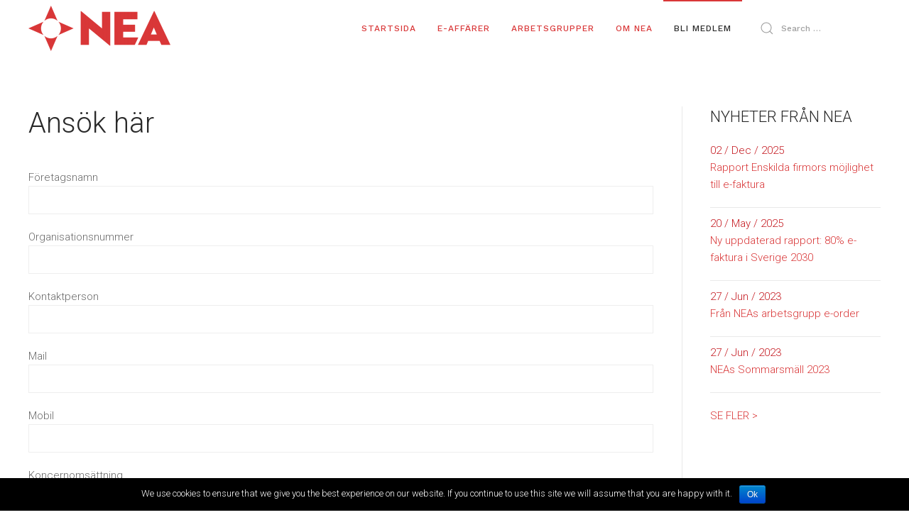

--- FILE ---
content_type: text/html; charset=UTF-8
request_url: https://www.nea.nu/bli-medlem/
body_size: 9293
content:
<!DOCTYPE html>
<html lang="en-US">
    <head>
        <meta charset="UTF-8">
        <meta http-equiv="X-UA-Compatible" content="IE=edge">
        <meta name="viewport" content="width=device-width, initial-scale=1">
        <link rel="shortcut icon" href="/wp-content/uploads/2020/10/fav.png">
        <link rel="apple-touch-icon-precomposed" href="/wp-content/uploads/2020/10/touch.png">
                <link rel="pingback" href="https://www.nea.nu/xmlrpc.php">
                <title>Ansök här &#8211; NEA &#8211; Nätverket för Elektroniska Affärer</title>
<link rel='dns-prefetch' href='//www.nea.nu' />
<link rel='dns-prefetch' href='//fonts.googleapis.com' />
<link rel='dns-prefetch' href='//s.w.org' />
<link rel="alternate" type="application/rss+xml" title="NEA - Nätverket för Elektroniska Affärer &raquo; Feed" href="https://www.nea.nu/feed/" />
<link rel="alternate" type="application/rss+xml" title="NEA - Nätverket för Elektroniska Affärer &raquo; Comments Feed" href="https://www.nea.nu/comments/feed/" />
<link rel="alternate" type="text/calendar" title="NEA - Nätverket för Elektroniska Affärer &raquo; iCal Feed" href="https://www.nea.nu/events/?ical=1" />
<link rel="alternate" type="application/rss+xml" title="NEA - Nätverket för Elektroniska Affärer &raquo; Ansök här Comments Feed" href="https://www.nea.nu/bli-medlem/feed/" />
		<script type="text/javascript">
			window._wpemojiSettings = {"baseUrl":"https:\/\/s.w.org\/images\/core\/emoji\/2.2.1\/72x72\/","ext":".png","svgUrl":"https:\/\/s.w.org\/images\/core\/emoji\/2.2.1\/svg\/","svgExt":".svg","source":{"concatemoji":"https:\/\/www.nea.nu\/wp-includes\/js\/wp-emoji-release.min.js?ver=4.7.29"}};
			!function(t,a,e){var r,n,i,o=a.createElement("canvas"),l=o.getContext&&o.getContext("2d");function c(t){var e=a.createElement("script");e.src=t,e.defer=e.type="text/javascript",a.getElementsByTagName("head")[0].appendChild(e)}for(i=Array("flag","emoji4"),e.supports={everything:!0,everythingExceptFlag:!0},n=0;n<i.length;n++)e.supports[i[n]]=function(t){var e,a=String.fromCharCode;if(!l||!l.fillText)return!1;switch(l.clearRect(0,0,o.width,o.height),l.textBaseline="top",l.font="600 32px Arial",t){case"flag":return(l.fillText(a(55356,56826,55356,56819),0,0),o.toDataURL().length<3e3)?!1:(l.clearRect(0,0,o.width,o.height),l.fillText(a(55356,57331,65039,8205,55356,57096),0,0),e=o.toDataURL(),l.clearRect(0,0,o.width,o.height),l.fillText(a(55356,57331,55356,57096),0,0),e!==o.toDataURL());case"emoji4":return l.fillText(a(55357,56425,55356,57341,8205,55357,56507),0,0),e=o.toDataURL(),l.clearRect(0,0,o.width,o.height),l.fillText(a(55357,56425,55356,57341,55357,56507),0,0),e!==o.toDataURL()}return!1}(i[n]),e.supports.everything=e.supports.everything&&e.supports[i[n]],"flag"!==i[n]&&(e.supports.everythingExceptFlag=e.supports.everythingExceptFlag&&e.supports[i[n]]);e.supports.everythingExceptFlag=e.supports.everythingExceptFlag&&!e.supports.flag,e.DOMReady=!1,e.readyCallback=function(){e.DOMReady=!0},e.supports.everything||(r=function(){e.readyCallback()},a.addEventListener?(a.addEventListener("DOMContentLoaded",r,!1),t.addEventListener("load",r,!1)):(t.attachEvent("onload",r),a.attachEvent("onreadystatechange",function(){"complete"===a.readyState&&e.readyCallback()})),(r=e.source||{}).concatemoji?c(r.concatemoji):r.wpemoji&&r.twemoji&&(c(r.twemoji),c(r.wpemoji)))}(window,document,window._wpemojiSettings);
		</script>
		<style type="text/css">
img.wp-smiley,
img.emoji {
	display: inline !important;
	border: none !important;
	box-shadow: none !important;
	height: 1em !important;
	width: 1em !important;
	margin: 0 .07em !important;
	vertical-align: -0.1em !important;
	background: none !important;
	padding: 0 !important;
}
</style>
<link rel='stylesheet' id='contact-form-7-css'  href='https://www.nea.nu/wp-content/plugins/contact-form-7/includes/css/styles.css?ver=5.1.3' type='text/css' media='all' />
<link rel='stylesheet' id='cookie-notice-front-css'  href='https://www.nea.nu/wp-content/plugins/cookie-notice/css/front.min.css?ver=4.7.29' type='text/css' media='all' />
<link rel='stylesheet' id='st-widget-css'  href='https://www.nea.nu/wp-content/plugins/share-this/css/style.css?ver=4.7.29' type='text/css' media='all' />
<link rel='stylesheet' id='tribe-events-full-calendar-style-css'  href='https://www.nea.nu/wp-content/plugins/the-events-calendar/src/resources/css/tribe-events-full.min.css?ver=4.5.10.1' type='text/css' media='all' />
<link rel='stylesheet' id='tribe-events-calendar-style-css'  href='https://www.nea.nu/wp-content/plugins/the-events-calendar/src/resources/css/tribe-events-theme.min.css?ver=4.5.10.1' type='text/css' media='all' />
<link rel='stylesheet' id='tribe-events-calendar-full-mobile-style-css'  href='https://www.nea.nu/wp-content/plugins/the-events-calendar/src/resources/css/tribe-events-full-mobile.min.css?ver=4.5.10.1' type='text/css' media='only screen and (max-width: 768px)' />
<link rel='stylesheet' id='tribe-events-calendar-mobile-style-css'  href='https://www.nea.nu/wp-content/plugins/the-events-calendar/src/resources/css/tribe-events-theme-mobile.min.css?ver=4.5.10.1' type='text/css' media='only screen and (max-width: 768px)' />
<link rel='stylesheet' id='theme-style-css'  href='https://www.nea.nu/wp-content/themes/yootheme/css/theme.1.css?ver=1603809544' type='text/css' media='all' />
<link rel='stylesheet' id='jquery-qtip-css'  href='https://www.nea.nu/wp-content/plugins/ql-cost-calculator/style/jquery.qtip.css?ver=4.7.29' type='text/css' media='all' />
<link rel='stylesheet' id='cc-template-css'  href='https://www.nea.nu/wp-content/plugins/ql-cost-calculator/fonts/template/style.css?ver=4.7.29' type='text/css' media='all' />
<link rel='stylesheet' id='cc-google-font-raleway-css'  href='//fonts.googleapis.com/css?family=Raleway%3A400&#038;subset=latin-ext&#038;ver=4.7.29' type='text/css' media='all' />
<link rel='stylesheet' id='cc-google-font-lato-css'  href='//fonts.googleapis.com/css?family=Lato%3A300%2C400&#038;subset=latin-ext&#038;ver=4.7.29' type='text/css' media='all' />
<link rel='stylesheet' id='cost_calculator_style-css'  href='https://www.nea.nu/wp-content/plugins/ql-cost-calculator/style/style.css?ver=4.7.29' type='text/css' media='all' />
<link rel='stylesheet' id='cost_calculator_style_responsive-css'  href='https://www.nea.nu/wp-content/plugins/ql-cost-calculator/style/responsive.css?ver=4.7.29' type='text/css' media='all' />
<script type='text/javascript' src='https://www.nea.nu/wp-includes/js/jquery/jquery.js?ver=1.12.4'></script>
<script type='text/javascript' src='https://www.nea.nu/wp-includes/js/jquery/jquery-migrate.min.js?ver=1.4.1'></script>
<script type='text/javascript'>
/* <![CDATA[ */
var cnArgs = {"ajaxurl":"https:\/\/www.nea.nu\/wp-admin\/admin-ajax.php","hideEffect":"fade","onScroll":"","onScrollOffset":"100","cookieName":"cookie_notice_accepted","cookieValue":"TRUE","cookieTime":"2592000","cookiePath":"\/","cookieDomain":"","redirection":"","cache":""};
/* ]]> */
</script>
<script type='text/javascript' src='https://www.nea.nu/wp-content/plugins/cookie-notice/js/front.min.js?ver=1.2.42'></script>
<script type='text/javascript' src='https://www.nea.nu/wp-content/themes/yootheme/vendor/assets/uikit/dist/js/uikit.min.js?ver=1.11.8'></script>
<script type='text/javascript' src='https://www.nea.nu/wp-content/themes/yootheme/vendor/assets/uikit/dist/js/uikit-icons-horizon.min.js?ver=1.11.8'></script>
<script type='text/javascript' src='https://www.nea.nu/wp-content/themes/yootheme/js/theme.js?ver=1.11.8'></script>
<link rel='https://api.w.org/' href='https://www.nea.nu/wp-json/' />
<link rel="EditURI" type="application/rsd+xml" title="RSD" href="https://www.nea.nu/xmlrpc.php?rsd" />
<link rel="wlwmanifest" type="application/wlwmanifest+xml" href="https://www.nea.nu/wp-includes/wlwmanifest.xml" /> 
<meta name="generator" content="WordPress 4.7.29" />
<link rel="canonical" href="https://www.nea.nu/bli-medlem/" />
<link rel='shortlink' href='https://www.nea.nu/?p=10' />
<link rel="alternate" type="application/json+oembed" href="https://www.nea.nu/wp-json/oembed/1.0/embed?url=https%3A%2F%2Fwww.nea.nu%2Fbli-medlem%2F" />
<link rel="alternate" type="text/xml+oembed" href="https://www.nea.nu/wp-json/oembed/1.0/embed?url=https%3A%2F%2Fwww.nea.nu%2Fbli-medlem%2F&#038;format=xml" />
<script charset="utf-8" type="text/javascript">var switchTo5x=true;</script><script charset="utf-8" type="text/javascript" src="http://w.sharethis.com/button/buttons.js"></script><script type="text/javascript">stLight.options({publisher:'wp.d000af8f-9ea8-4c13-9b5e-e5024e4bc38e'});var st_type='wordpress3.4.1';</script><meta name="tec-api-version" content="v1"><meta name="tec-api-origin" content="https://www.nea.nu"><link rel="https://theeventscalendar.com" href="https://www.nea.nu/wp-json/tribe/events/v1/" /><script>window.ga=window.ga||function(){(ga.q=ga.q||[]).push(arguments)}; ga.l=+new Date; ga('create','UA-115359236-1','auto');  ga('send','pageview');</script>
		<style type="text/css" id="wp-custom-css">
			/*
You can add your own CSS here.



Click the help icon above to learn more.
*/		</style>
	    </head>
    <body class="page-template-default page page-id-10 tribe-no-js">

                <div class="uk-offcanvas-content">
        
        
        <div class="tm-page">

            <div class="tm-header-mobile uk-hidden@m">
            
<nav class="uk-navbar-container" uk-navbar>

        <div class="uk-navbar-left">

        
                <a class="uk-navbar-toggle" href="#tm-mobile" uk-toggle>
            <div uk-navbar-toggle-icon></div>
                    </a>
        
        
    </div>
    
        <div class="uk-navbar-center">
        <a class="uk-navbar-item uk-logo" href="https://www.nea.nu">
            <img src="/wp-content/themes/yootheme/cache/NEA_logo_small_rgb-2bb031bb.png" srcset="/wp-content/themes/yootheme/cache/NEA_logo_small_rgb-c9aa86b0.png 160w, /wp-content/themes/yootheme/cache/NEA_logo_small_rgb-4d6e5dd4.png 400w, /wp-content/themes/yootheme/cache/NEA_logo_small_rgb-2bb031bb.png 200w" sizes="(min-width: 200px) 200px, 100vw" width="200" class="uk-responsive-height" alt>        </a>
    </div>
    
    
</nav>


        <div id="tm-mobile" uk-offcanvas mode="slide" overlay>
        <div class="uk-offcanvas-bar">

            <button class="uk-offcanvas-close" type="button" uk-close></button>

            
                
<div class="uk-child-width-1-1" uk-grid>
            <div>
<div class="uk-panel">

    
    
<ul class="uk-nav uk-nav-default">

	<li class=" menu-item menu-item-type-post_type menu-item-object-page menu-item-home"><a href="https://www.nea.nu/">Startsida</a></li>
	<li class=" menu-item menu-item-type-post_type menu-item-object-page menu-item-has-children uk-parent"><a href="https://www.nea.nu/e-affarer/">E-AFFÄRER</a>
	<ul class="uk-nav-sub">

		<li class=" menu-item menu-item-type-post_type menu-item-object-page"><a href="https://www.nea.nu/e-order/">E-order</a></li>
		<li class=" menu-item menu-item-type-post_type menu-item-object-page"><a href="https://www.nea.nu/rapporten-80-e-faktura-2024/">Rapporten 80% e-faktura 2030</a></li>
		<li class=" menu-item menu-item-type-post_type menu-item-object-page"><a href="https://www.nea.nu/avtal/">Avtal</a></li>
		<li class=" menu-item menu-item-type-post_type menu-item-object-page"><a href="https://www.nea.nu/e-affarer/">E-affärer</a></li>
		<li class=" menu-item menu-item-type-post_type menu-item-object-page"><a href="https://www.nea.nu/e-affarer/inspelade-webinar/">Inspelade webinar</a></li>
		<li class=" menu-item menu-item-type-post_type menu-item-object-page"><a href="https://www.nea.nu/e-affarer/lonsamhetskalkyl/">Lönsamhetskalkyl</a></li>
		<li class=" menu-item menu-item-type-post_type menu-item-object-page"><a href="https://www.nea.nu/e-affarer/nea-index/">NEA index</a></li>
		<li class=" menu-item menu-item-type-post_type menu-item-object-page"><a href="https://www.nea.nu/e-affarer/rapporter/">Publikationer</a></li></ul></li>
	<li class=" menu-item menu-item-type-post_type menu-item-object-page menu-item-has-children uk-parent"><a href="https://www.nea.nu/arbetsgrupper/">ARBETSGRUPPER</a>
	<ul class="uk-nav-sub">

		<li class=" menu-item menu-item-type-post_type menu-item-object-page"><a href="https://www.nea.nu/arbetsgrupper/">Arbetsgrupper</a></li>
		<li class=" menu-item menu-item-type-post_type menu-item-object-page"><a href="https://www.nea.nu/arbetsgrupper/nationellt-forum-efaktura/">Forum för Elektronisk Handel</a></li>
		<li class=" menu-item menu-item-type-post_type menu-item-object-page"><a href="https://www.nea.nu/arbetsgrupper/operatorsamverkan/">Operatörssamverkan</a></li></ul></li>
	<li class=" menu-item menu-item-type-post_type menu-item-object-page menu-item-has-children uk-parent"><a href="https://www.nea.nu/om-nea-2/">OM NEA</a>
	<ul class="uk-nav-sub">

		<li class=" menu-item menu-item-type-post_type menu-item-object-page"><a href="https://www.nea.nu/om-nea-2/">Om NEA</a></li>
		<li class=" menu-item menu-item-type-post_type menu-item-object-page"><a href="https://www.nea.nu/om-nea-2/bakgrund-historik/">Bakgrund &#038; Historik</a></li>
		<li class=" menu-item menu-item-type-post_type menu-item-object-page"><a href="https://www.nea.nu/om-nea-2/ledning-styrelse-2/">Ledning &#038; styrelse</a></li>
		<li class=" menu-item menu-item-type-post_type menu-item-object-page"><a href="https://www.nea.nu/om-nea-2/neas-medlemmar/">NEAs medlemmar</a></li>
		<li class=" menu-item menu-item-type-post_type menu-item-object-page"><a href="https://www.nea.nu/om-nea-2/kontakt/">Kontakt</a></li>
		<li class=" menu-item menu-item-type-post_type menu-item-object-page"><a href="https://www.nea.nu/om-nea-2/about-nea/">About NEA</a></li></ul></li>
	<li class="uk-active  menu-item menu-item-type-post_type menu-item-object-page current-menu-ancestor current-menu-parent current_page_parent current_page_ancestor menu-item-has-children uk-parent"><a href="https://www.nea.nu/bli-medlem-2/tre-goda-skal-for-medlemskap/">BLI MEDLEM</a>
	<ul class="uk-nav-sub">

		<li class=" menu-item menu-item-type-post_type menu-item-object-page"><a href="https://www.nea.nu/bli-medlem-2/tre-goda-skal-for-medlemskap/">Bli medlem</a></li>
		<li class=" menu-item menu-item-type-post_type menu-item-object-page"><a href="https://www.nea.nu/vad-kostar-det/">Vad kostar det?</a></li>
		<li class="uk-active  menu-item menu-item-type-post_type menu-item-object-page current-menu-item page_item page-item-10 current_page_item"><a href="https://www.nea.nu/bli-medlem/">Ansök här</a></li>
		<li class=" menu-item menu-item-type-post_type menu-item-object-page"><a href="https://www.nea.nu/om-nea-2/neas-medlemmar/">NEAs medlemmar</a></li>
		<li class=" menu-item menu-item-type-post_type menu-item-object-page"><a href="https://www.nea.nu/medlemsundersokning-2023/">Medlemsundersökning 2023</a></li></ul></li></ul>

</div>
</div>
    </div>

                
        </div>
    </div>

    
    
            </div>

            
            
<div class="tm-header uk-visible@m" uk-header>


    
        <div class="uk-navbar-container">

            <div class="uk-container">
                <nav class="uk-navbar" uk-navbar="{&quot;align&quot;:&quot;left&quot;,&quot;boundary&quot;:&quot;!.uk-navbar-container&quot;}">

                                        <div class="uk-navbar-left">

                        
<a href="https://www.nea.nu" class="uk-navbar-item uk-logo">
    <img src="/wp-content/themes/yootheme/cache/NEA_logo_small_rgb-2bb031bb.png" srcset="/wp-content/themes/yootheme/cache/NEA_logo_small_rgb-c9aa86b0.png 160w, /wp-content/themes/yootheme/cache/NEA_logo_small_rgb-4d6e5dd4.png 400w, /wp-content/themes/yootheme/cache/NEA_logo_small_rgb-2bb031bb.png 200w" sizes="(min-width: 200px) 200px, 100vw" width="200" class="uk-responsive-height" alt><img src="/wp-content/themes/yootheme/cache/NEA_logo_small_white-066b90ae.png" srcset="/wp-content/themes/yootheme/cache/NEA_logo_small_white-927d665b.png 160w, /wp-content/themes/yootheme/cache/NEA_logo_small_white-ae10d655.png 400w, /wp-content/themes/yootheme/cache/NEA_logo_small_white-066b90ae.png 200w" sizes="(min-width: 200px) 200px, 100vw" width="200" class="uk-responsive-height uk-logo-inverse" alt></a>

                        
                    </div>
                    
                    
                                        <div class="uk-navbar-right">

                                                    
<ul class="uk-navbar-nav">

	<li><a href="https://www.nea.nu/" class=" menu-item menu-item-type-post_type menu-item-object-page menu-item-home">Startsida</a></li>
	<li class="uk-parent"><a href="https://www.nea.nu/e-affarer/" class=" menu-item menu-item-type-post_type menu-item-object-page menu-item-has-children">E-AFFÄRER</a>
	<div class="uk-navbar-dropdown"><div class="uk-navbar-dropdown-grid uk-child-width-1-1" uk-grid><div><ul class="uk-nav uk-navbar-dropdown-nav">

		<li><a href="https://www.nea.nu/e-order/" class=" menu-item menu-item-type-post_type menu-item-object-page">E-order</a></li>
		<li><a href="https://www.nea.nu/rapporten-80-e-faktura-2024/" class=" menu-item menu-item-type-post_type menu-item-object-page">Rapporten 80% e-faktura 2030</a></li>
		<li><a href="https://www.nea.nu/avtal/" class=" menu-item menu-item-type-post_type menu-item-object-page">Avtal</a></li>
		<li><a href="https://www.nea.nu/e-affarer/" class=" menu-item menu-item-type-post_type menu-item-object-page">E-affärer</a></li>
		<li><a href="https://www.nea.nu/e-affarer/inspelade-webinar/" class=" menu-item menu-item-type-post_type menu-item-object-page">Inspelade webinar</a></li>
		<li><a href="https://www.nea.nu/e-affarer/lonsamhetskalkyl/" class=" menu-item menu-item-type-post_type menu-item-object-page">Lönsamhetskalkyl</a></li>
		<li><a href="https://www.nea.nu/e-affarer/nea-index/" class=" menu-item menu-item-type-post_type menu-item-object-page">NEA index</a></li>
		<li><a href="https://www.nea.nu/e-affarer/rapporter/" class=" menu-item menu-item-type-post_type menu-item-object-page">Publikationer</a></li></ul></div></div></div></li>
	<li class="uk-parent"><a href="https://www.nea.nu/arbetsgrupper/" class=" menu-item menu-item-type-post_type menu-item-object-page menu-item-has-children">ARBETSGRUPPER</a>
	<div class="uk-navbar-dropdown"><div class="uk-navbar-dropdown-grid uk-child-width-1-1" uk-grid><div><ul class="uk-nav uk-navbar-dropdown-nav">

		<li><a href="https://www.nea.nu/arbetsgrupper/" class=" menu-item menu-item-type-post_type menu-item-object-page">Arbetsgrupper</a></li>
		<li><a href="https://www.nea.nu/arbetsgrupper/nationellt-forum-efaktura/" class=" menu-item menu-item-type-post_type menu-item-object-page">Forum för Elektronisk Handel</a></li>
		<li><a href="https://www.nea.nu/arbetsgrupper/operatorsamverkan/" class=" menu-item menu-item-type-post_type menu-item-object-page">Operatörssamverkan</a></li></ul></div></div></div></li>
	<li class="uk-parent"><a href="https://www.nea.nu/om-nea-2/" class=" menu-item menu-item-type-post_type menu-item-object-page menu-item-has-children">OM NEA</a>
	<div class="uk-navbar-dropdown"><div class="uk-navbar-dropdown-grid uk-child-width-1-1" uk-grid><div><ul class="uk-nav uk-navbar-dropdown-nav">

		<li><a href="https://www.nea.nu/om-nea-2/" class=" menu-item menu-item-type-post_type menu-item-object-page">Om NEA</a></li>
		<li><a href="https://www.nea.nu/om-nea-2/bakgrund-historik/" class=" menu-item menu-item-type-post_type menu-item-object-page">Bakgrund &#038; Historik</a></li>
		<li><a href="https://www.nea.nu/om-nea-2/ledning-styrelse-2/" class=" menu-item menu-item-type-post_type menu-item-object-page">Ledning &#038; styrelse</a></li>
		<li><a href="https://www.nea.nu/om-nea-2/neas-medlemmar/" class=" menu-item menu-item-type-post_type menu-item-object-page">NEAs medlemmar</a></li>
		<li><a href="https://www.nea.nu/om-nea-2/kontakt/" class=" menu-item menu-item-type-post_type menu-item-object-page">Kontakt</a></li>
		<li><a href="https://www.nea.nu/om-nea-2/about-nea/" class=" menu-item menu-item-type-post_type menu-item-object-page">About NEA</a></li></ul></div></div></div></li>
	<li class="uk-active uk-parent"><a href="https://www.nea.nu/bli-medlem-2/tre-goda-skal-for-medlemskap/" class=" menu-item menu-item-type-post_type menu-item-object-page current-menu-ancestor current-menu-parent current_page_parent current_page_ancestor menu-item-has-children">BLI MEDLEM</a>
	<div class="uk-navbar-dropdown"><div class="uk-navbar-dropdown-grid uk-child-width-1-1" uk-grid><div><ul class="uk-nav uk-navbar-dropdown-nav">

		<li><a href="https://www.nea.nu/bli-medlem-2/tre-goda-skal-for-medlemskap/" class=" menu-item menu-item-type-post_type menu-item-object-page">Bli medlem</a></li>
		<li><a href="https://www.nea.nu/vad-kostar-det/" class=" menu-item menu-item-type-post_type menu-item-object-page">Vad kostar det?</a></li>
		<li class="uk-active"><a href="https://www.nea.nu/bli-medlem/" class=" menu-item menu-item-type-post_type menu-item-object-page current-menu-item page_item page-item-10 current_page_item">Ansök här</a></li>
		<li><a href="https://www.nea.nu/om-nea-2/neas-medlemmar/" class=" menu-item menu-item-type-post_type menu-item-object-page">NEAs medlemmar</a></li>
		<li><a href="https://www.nea.nu/medlemsundersokning-2023/" class=" menu-item menu-item-type-post_type menu-item-object-page">Medlemsundersökning 2023</a></li></ul></div></div></div></li></ul>

<div class="uk-navbar-item widget-search" id="widget-search-2">

    
    

    <form id="search-116" action="https://www.nea.nu/" method="get" role="search" class="uk-search uk-search-default">
<span uk-search-icon></span>
<input name="s" placeholder="Search &hellip;" type="search" class="uk-search-input"/>
</form>






</div>
                        
                        
                    </div>
                    
                </nav>
            </div>

        </div>

    




</div>

            
            
            <div id="tm-main" class="tm-main uk-section uk-section-default" uk-height-viewport="expand: true">
                <div class="uk-container">

                    
                    <div class="uk-grid uk-grid-divider" uk-grid>
                        <div class="uk-width-expand@m">

                            
            
<article id="post-10" class="uk-article post-10 page type-page status-publish hentry" typeof="Article">

    <meta property="name" content="Ansök här">
    <meta property="author" typeof="Person" content="admin">
    <meta property="dateModified" content="2019-06-26T12:53:14+00:00">
    <meta class="uk-margin-remove-adjacent" property="datePublished" content="2012-07-05T08:01:01+00:00">

    
    <h1 class="uk-article-title">Ansök här</h1>
    <div class="uk-margin-medium" property="text"><div role="form" class="wpcf7" id="wpcf7-f2965-p10-o1" lang="en-US" dir="ltr">
<div class="screen-reader-response"></div>
<form action="/bli-medlem/#wpcf7-f2965-p10-o1" method="post" class="wpcf7-form" novalidate="novalidate">
<div style="display: none;">
<input type="hidden" name="_wpcf7" value="2965" />
<input type="hidden" name="_wpcf7_version" value="5.1.3" />
<input type="hidden" name="_wpcf7_locale" value="en_US" />
<input type="hidden" name="_wpcf7_unit_tag" value="wpcf7-f2965-p10-o1" />
<input type="hidden" name="_wpcf7_container_post" value="10" />
</div>
<p><label>  Företagsnamn<br />
    <span class="wpcf7-form-control-wrap foretagsnamn"><input type="text" name="foretagsnamn" value="" size="40" class="wpcf7-form-control wpcf7-text wpcf7-validates-as-required uk-input" aria-required="true" aria-invalid="false" /></span> </label></p>
<p><label>  Organisationsnummer<br />
    <span class="wpcf7-form-control-wrap organisationsnummer"><input type="text" name="organisationsnummer" value="" size="40" class="wpcf7-form-control wpcf7-text wpcf7-validates-as-required uk-input" aria-required="true" aria-invalid="false" /></span> </label></p>
<p><label>  Kontaktperson<br />
    <span class="wpcf7-form-control-wrap kontaktperson"><input type="text" name="kontaktperson" value="" size="40" class="wpcf7-form-control wpcf7-text wpcf7-validates-as-required uk-input" aria-required="true" aria-invalid="false" /></span> </label></p>
<p><label> Mail<br />
    <span class="wpcf7-form-control-wrap mail"><input type="email" name="mail" value="" size="40" class="wpcf7-form-control wpcf7-text wpcf7-email wpcf7-validates-as-required wpcf7-validates-as-email uk-input" aria-required="true" aria-invalid="false" /></span> </label></p>
<p><label>  Mobil<br />
    <span class="wpcf7-form-control-wrap mobil"><input type="tel" name="mobil" value="" size="40" class="wpcf7-form-control wpcf7-text wpcf7-tel wpcf7-validates-as-required wpcf7-validates-as-tel uk-input" aria-required="true" aria-invalid="false" /></span> </label></p>
<p><label>  Koncernomsättning<br />
    <span class="wpcf7-form-control-wrap koncern"><input type="text" name="koncern" value="" size="40" class="wpcf7-form-control wpcf7-text wpcf7-validates-as-required uk-input" aria-required="true" aria-invalid="false" /></span> </label></p>
<p><input type="submit" value="Skicka in" class="wpcf7-form-control wpcf7-submit uk-button uk-button-primary" /></p>
<div class="wpcf7-response-output wpcf7-display-none"></div></form></div>
</div>

    
    
</article>

<div id="comments" class="uk-margin-large-top">

    
    
    	<div id="respond" class="comment-respond">
		<h3 id="reply-title" class="uk-h4 uk-margin-medium-top comment-reply-title">Leave a Reply <small><a rel="nofollow" id="cancel-comment-reply-link" class="uk-link-muted" href="/bli-medlem/#respond" style="display:none;">Cancel reply</a></small></h3><p class="must-log-in">You must be <a href="https://www.nea.nu/wp-login.php?redirect_to=https%3A%2F%2Fwww.nea.nu%2Fbli-medlem%2F">logged in</a> to post a comment.</p>	</div><!-- #respond -->
	
</div>

        
                        </div>

                                                
<aside id="tm-sidebar" class="tm-sidebar uk-width-1-4@m">
    
<div class="uk-child-width-1-1" uk-grid>
            <div>
<div class="uk-panel widget-thefarm-latestposts" id="widget-thefarm_latestposts-3">

        <h3>

                    NYHETER FRÅN NEA        
    </h3>
    
    <ul><li><div class="date">02 / Dec / 2025</div><a target="_blank" href="https://www.nea.nu/rapport-enskilda-firmors-mojlighet-till-e-faktura/"><p>Rapport Enskilda firmors möjlighet till e-faktura</p></a></li><li><div class="date">20 / May / 2025</div><a target="_blank" href="https://www.nea.nu/ny-uppdaterad-rapport-80-e-faktura-i-sverige-2030/"><p>Ny uppdaterad rapport: 80% e-faktura i Sverige 2030</p></a></li><li><div class="date">27 / Jun / 2023</div><a target="_blank" href="https://www.nea.nu/fran-neas-arbetsgrupp-e-order/"><p>Från NEAs arbetsgrupp e-order</p></a></li><li><div class="date">27 / Jun / 2023</div><a target="_blank" href="https://www.nea.nu/neas-sommarsmall-2023/"><p>NEAs Sommarsmäll 2023</p></a></li></ul><div class="extra-link"><a href="/category/uncategorized/">SE FLER ></a></div>
</div>
</div>
            <div>
<div class="uk-panel widget-red-button-link" id="widget-red_button_link-3">

    
    <div class="widgettitle cssgradients nea-gradient-red" style=" display:block; text-align:center; height:50px;" >
				<a target="_blank" href="/e-affarer/lonsamhetskalkyl">
					<div style="font-weight:bold; color:#FFF; padding-top:1px;" >
						LÖNSAMHETSKALKYL
					</div>
					<div style="padding-top:1px; text-align:right; padding-right:5px;">
						<img style="height:32px; width:32px;" src="https://www.nea.nu/wp-content/plugins/nea-widgets/images/arrow_right_2.png"/>
					</div>
				</a>
			</div>
</div>
</div>
            <div>
<div class="uk-panel widget-thefarm-linkedinwidget" id="widget-thefarm_linkedinwidget-4">

        <h3>

                    DISKUTERA PÅ LINKEDIN:         
    </h3>
    
    <ul><li class="extra-link"><div style="width:100%;"><a target="blank" style="vertical-align: middle; margin-bottom:15px; font-size:10px; word-wrap:break-word;" href="http://se.linkedin.com/pub-n%C3%A4tverket-f%C3%B6r-elektroniska-aff%C3%A4rer/43/794/b75">DISKUTERA PÅ LINKEDIN: <img src="https://www.nea.nu/wp-content/plugins/nea-widgets/images/linkedin.png" style="height: 20px;
    position: relative; right: 0; top: 0; width: 20px;vertical-align:middle"></a></div></li><li><p><strong>Diskussionsgrupp om eAffärer. Nyheter, åsikter och insikter från oss som är verksamma inom området. Viktiga frågor och relevanta svar!</strong></p><p><a style="color:#970F00; word-wrap:break-word;" class="widget-link" target="blank" href="http://www.linkedin.com/groups/eAff%C3%A4rer-4195146?goback=%2Egna_4195146">Diskussion</a></p><p><a style="color:#970F00; word-wrap:break-word;" class="widget-link" target="blank" href="http://www.linkedin.com/groups?promosList=&gid=4195146&goback=%2Egna_4195146"></a></p></li></ul><div class="extra-link"><a target="blank" href="http://se.linkedin.com/pub-n%C3%A4tverket-f%C3%B6r-elektroniska-aff%C3%A4rer/43/794/b75">SE FLER ></a></div>
</div>
</div>
            <div>
<div class="uk-panel widget-red-button-link" id="widget-red_button_link-2">

    
    <div class="widgettitle cssgradients nea-gradient-red" style=" display:block; text-align:center; height:50px;" >
				<a target="_blank" href="/arbetsgrupper/juridik-sakerhet/">
					<div style="font-weight:bold; color:#FFF; padding-top:1px;" >
						AVTAL
					</div>
					<div style="padding-top:1px; text-align:right; padding-right:5px;">
						<img style="height:32px; width:32px;" src="https://www.nea.nu/wp-content/plugins/nea-widgets/images/arrow_right_2.png"/>
					</div>
				</a>
			</div>
</div>
</div>
            <div>
<div class="uk-panel widget-thefarm-twitter" id="widget-thefarm_twitter-4">

    
    
</div>
</div>
            <div>
<div class="uk-panel widget-tribe-events-list-widget" id="widget-tribe-events-list-widget-2">

    
    
</div>
</div>
    </div>
</aside>

                        
                    </div>

                </div>
            </div>
            
            
            
<div class="uk-section-secondary uk-position-relative">

        <div style="background-image: url('/wp-content/uploads/2020/10/patternnea.png');" class="uk-background-norepeat uk-background-cover uk-background-center-center uk-section">
    
        
                <div class="uk-position-cover" style="background-color: rgba(31, 42, 68, 0.93);"></div>
        
        
            
                                <div class="uk-container uk-position-relative">
                
                    

<div class="uk-grid-margin" uk-grid>
    
<div class="uk-width-1-1@m">

    
        
            
            
                
<div class="uk-text-center">

    <ul class="uk-subnav uk-margin-remove-bottom uk-subnav-divider uk-flex-center" uk-margin>
                    <li class="el-item">

                                    <a class="el-link" href="/privacy/">Privacy | NEA</a>
                
            </li>
                    <li class="el-item">

                                    <a class="el-link" href="/terms-of-use/">TERMS OF USE</a>
                
            </li>
            </ul>

</div>

<h1 class="uk-text-center uk-h4 uk-text-primary">
        NEA - Nätverket för Elektroniska Affärer, kansli@nea.nu, Tel: 08-55606140</br>
c/o Föreningshuset, Virkesvägen 26, 120 30 Stockholm    </h1>

<div class="uk-margin uk-text-center uk-text-meta">
    © 2017 NEA – Nätverket för Elektroniska Affärer.</div>

            
        
    
</div>
</div>


                                </div>
                
            
        
        </div>
    
</div>

        </div>

        
                </div>
        
        		<script>
		( function ( body ) {
			'use strict';
			body.className = body.className.replace( /\btribe-no-js\b/, 'tribe-js' );
		} )( document.body );
		</script>
		<script type='text/javascript'> /* <![CDATA[ */var tribe_l10n_datatables = {"aria":{"sort_ascending":": activate to sort column ascending","sort_descending":": activate to sort column descending"},"length_menu":"Show _MENU_ entries","empty_table":"No data available in table","info":"Showing _START_ to _END_ of _TOTAL_ entries","info_empty":"Showing 0 to 0 of 0 entries","info_filtered":"(filtered from _MAX_ total entries)","zero_records":"No matching records found","search":"Search:","pagination":{"all":"All","next":"Next","previous":"Previous"},"select":{"rows":{"0":"","_":": Selected %d rows","1":": Selected 1 row"}},"datepicker":{"dayNames":["Sunday","Monday","Tuesday","Wednesday","Thursday","Friday","Saturday"],"dayNamesShort":["Sun","Mon","Tue","Wed","Thu","Fri","Sat"],"dayNamesMin":["S","M","T","W","T","F","S"],"monthNames":["January","February","March","April","May","June","July","August","September","October","November","December"],"monthNamesShort":["January","February","March","April","May","June","July","August","September","October","November","December"],"nextText":"Next","prevText":"Prev","currentText":"Today","closeText":"Done"}};/* ]]> */ </script><script type='text/javascript'>
/* <![CDATA[ */
var wpcf7 = {"apiSettings":{"root":"https:\/\/www.nea.nu\/wp-json\/contact-form-7\/v1","namespace":"contact-form-7\/v1"}};
/* ]]> */
</script>
<script type='text/javascript' src='https://www.nea.nu/wp-content/plugins/contact-form-7/includes/js/scripts.js?ver=5.1.3'></script>
<script type='text/javascript' src='https://www.nea.nu/wp-includes/js/comment-reply.min.js?ver=4.7.29'></script>
<script type='text/javascript' src='https://www.nea.nu/wp-includes/js/jquery/ui/core.min.js?ver=1.11.4'></script>
<script type='text/javascript' src='https://www.nea.nu/wp-includes/js/jquery/ui/datepicker.min.js?ver=1.11.4'></script>
<script type='text/javascript'>
jQuery(document).ready(function(jQuery){jQuery.datepicker.setDefaults({"closeText":"Close","currentText":"Today","monthNames":["January","February","March","April","May","June","July","August","September","October","November","December"],"monthNamesShort":["Jan","Feb","Mar","Apr","May","Jun","Jul","Aug","Sep","Oct","Nov","Dec"],"nextText":"Next","prevText":"Previous","dayNames":["Sunday","Monday","Tuesday","Wednesday","Thursday","Friday","Saturday"],"dayNamesShort":["Sun","Mon","Tue","Wed","Thu","Fri","Sat"],"dayNamesMin":["S","M","T","W","T","F","S"],"dateFormat":"MM d, yy","firstDay":1,"isRTL":false});});
</script>
<script type='text/javascript' src='https://www.nea.nu/wp-includes/js/jquery/ui/widget.min.js?ver=1.11.4'></script>
<script type='text/javascript' src='https://www.nea.nu/wp-includes/js/jquery/ui/position.min.js?ver=1.11.4'></script>
<script type='text/javascript' src='https://www.nea.nu/wp-includes/js/jquery/ui/menu.min.js?ver=1.11.4'></script>
<script type='text/javascript' src='https://www.nea.nu/wp-includes/js/jquery/ui/selectmenu.min.js?ver=1.11.4'></script>
<script type='text/javascript' src='https://www.nea.nu/wp-includes/js/jquery/ui/mouse.min.js?ver=1.11.4'></script>
<script type='text/javascript' src='https://www.nea.nu/wp-includes/js/jquery/ui/slider.min.js?ver=1.11.4'></script>
<script type='text/javascript' src='https://www.nea.nu/wp-content/plugins/ql-cost-calculator/js/jquery.ui.touch-punch.min.js?ver=4.7.29'></script>
<script type='text/javascript' src='https://www.nea.nu/wp-content/plugins/ql-cost-calculator/js/jquery.costCalculator.min.js?ver=4.7.29'></script>
<script type='text/javascript' src='https://www.nea.nu/wp-content/plugins/ql-cost-calculator/js/jquery.qtip.min.js?ver=4.7.29'></script>
<script type='text/javascript' src='https://www.nea.nu/wp-content/plugins/ql-cost-calculator/js/jquery.blockUI.min.js?ver=4.7.29'></script>
<script type='text/javascript'>
/* <![CDATA[ */
var cost_calculator_config = [];
cost_calculator_config = {"ajaxurl":"https:\/\/www.nea.nu\/wp-admin\/admin-ajax.php","is_rtl":0};;
/* ]]> */
</script>
<script type='text/javascript' src='https://www.nea.nu/wp-content/plugins/ql-cost-calculator/js/cost_calculator.js?ver=4.7.29'></script>
<script type='text/javascript' src='https://www.nea.nu/wp-includes/js/wp-embed.min.js?ver=4.7.29'></script>
<script type='text/javascript' src='https://www.google-analytics.com/analytics.js?ver=4.7.29'></script>

			<div id="cookie-notice" role="banner" class="cn-bottom bootstrap" style="color: #fff; background-color: #000;"><div class="cookie-notice-container"><span id="cn-notice-text">We use cookies to ensure that we give you the best experience on our website. If you continue to use this site we will assume that you are happy with it.</span><a href="#" id="cn-accept-cookie" data-cookie-set="accept" class="cn-set-cookie button bootstrap">Ok</a>
				</div>
			</div>    </body>
</html>


--- FILE ---
content_type: text/plain
request_url: https://www.google-analytics.com/j/collect?v=1&_v=j102&a=1392958819&t=pageview&_s=1&dl=https%3A%2F%2Fwww.nea.nu%2Fbli-medlem%2F&ul=en-us%40posix&dt=Ans%C3%B6k%20h%C3%A4r%20%E2%80%93%20NEA%20%E2%80%93%20N%C3%A4tverket%20f%C3%B6r%20Elektroniska%20Aff%C3%A4rer&sr=1280x720&vp=1280x720&_u=IEBAAEABAAAAACAAI~&jid=1757710850&gjid=1947998111&cid=1349334964.1768904143&tid=UA-115359236-1&_gid=848946290.1768904143&_r=1&_slc=1&z=834945329
body_size: -448
content:
2,cG-S7R42VS9CG